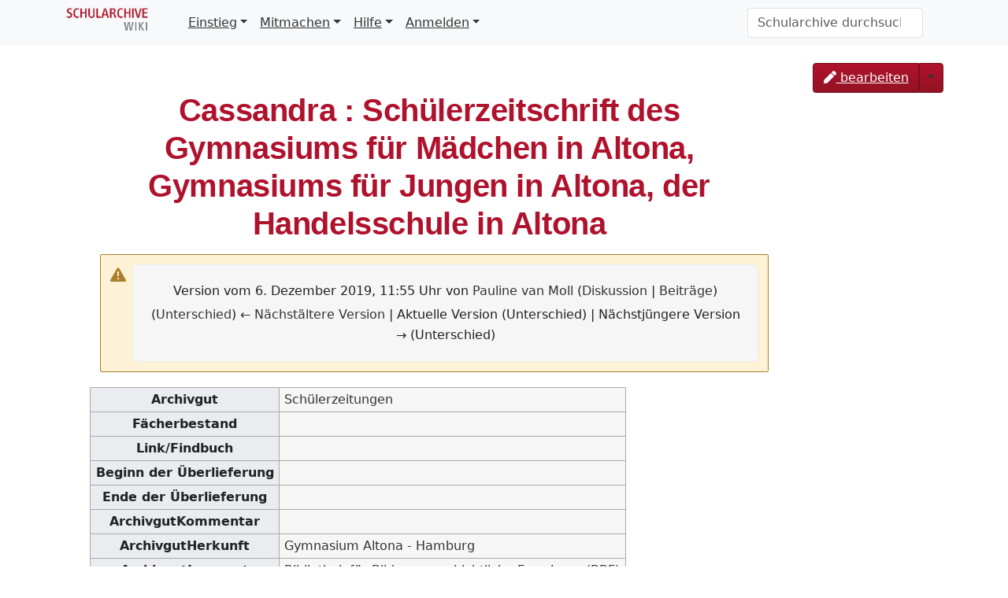

--- FILE ---
content_type: text/html; charset=UTF-8
request_url: https://schularchive.bbf.dipf.de/index.php?title=Cassandra_:_Sch%EF%BF%BD%EF%BF%BDlerzeitschrift_des_Gymnasiums_f%EF%BF%BD%EF%BF%BDr_M%EF%BF%BD%EF%BF%BDdchen_in_Altona,_Gymnasiums_f%EF%BF%BD%EF%BF%BDr_Jungen_in_Altona,_der_Handelsschule_in_Altona&oldid=6112
body_size: 21868
content:
<!DOCTYPE html>
<html class="client-nojs" lang="de" dir="ltr">
<head>
<meta charset="UTF-8">
<title>Cassandra : Schülerzeitschrift des Gymnasiums für Mädchen in Altona, Gymnasiums für Jungen in Altona, der Handelsschule in Altona – Schularchive</title>
<script>document.documentElement.className="client-js";RLCONF={"wgBreakFrames":false,"wgSeparatorTransformTable":[",\t.",".\t,"],"wgDigitTransformTable":["",""],"wgDefaultDateFormat":"dmy","wgMonthNames":["","Januar","Februar","März","April","Mai","Juni","Juli","August","September","Oktober","November","Dezember"],"wgRequestId":"4e304d4ea46623c6d7bcd79b","wgCanonicalNamespace":"","wgCanonicalSpecialPageName":false,"wgNamespaceNumber":0,"wgPageName":"Cassandra_:_Schülerzeitschrift_des_Gymnasiums_für_Mädchen_in_Altona,_Gymnasiums_für_Jungen_in_Altona,_der_Handelsschule_in_Altona","wgTitle":"Cassandra : Schülerzeitschrift des Gymnasiums für Mädchen in Altona, Gymnasiums für Jungen in Altona, der Handelsschule in Altona","wgCurRevisionId":6112,"wgRevisionId":6112,"wgArticleId":983,"wgIsArticle":true,"wgIsRedirect":false,"wgAction":"view","wgUserName":null,"wgUserGroups":["*"],"wgCategories":["Archivgut"],"wgPageViewLanguage":"de","wgPageContentLanguage":"de","wgPageContentModel":"wikitext","wgRelevantPageName":"Cassandra_:_Schülerzeitschrift_des_Gymnasiums_für_Mädchen_in_Altona,_Gymnasiums_für_Jungen_in_Altona,_der_Handelsschule_in_Altona","wgRelevantArticleId":983,"wgIsProbablyEditable":false,"wgRelevantPageIsProbablyEditable":false,"wgRestrictionEdit":[],"wgRestrictionMove":[],"wgPageFormsTargetName":null,"wgPageFormsAutocompleteValues":[],"wgPageFormsAutocompleteOnAllChars":false,"wgPageFormsFieldProperties":[],"wgPageFormsCargoFields":[],"wgPageFormsDependentFields":[],"wgPageFormsCalendarValues":[],"wgPageFormsCalendarParams":[],"wgPageFormsCalendarHTML":null,"wgPageFormsGridValues":[],"wgPageFormsGridParams":[],"wgPageFormsContLangYes":null,"wgPageFormsContLangNo":null,"wgPageFormsContLangMonths":[],"wgPageFormsHeightForMinimizingInstances":800,"wgPageFormsDelayReload":false,"wgPageFormsShowOnSelect":[],"wgPageFormsScriptPath":"/extensions/PageForms","edgValues":[],"wgPageFormsEDSettings":null,"wgAmericanDates":false,"srfFilteredConfig":null,"egMapsScriptPath":"/extensions/Maps/","egMapsDebugJS":false,"egMapsAvailableServices":["leaflet","googlemaps3"],"egMapsLeafletLayersApiKeys":{"MapBox":"","MapQuestOpen":"","Thunderforest":"","GeoportailFrance":""}};
RLSTATE={"site.styles":"ready","user.styles":"ready","user":"ready","user.options":"loading","mediawiki.interface.helpers.styles":"ready","mediawiki.interface.helpers.linker.styles":"ready","mediawiki.action.styles":"ready","mediawiki.codex.messagebox.styles":"ready","skins.tweeki.mediawiki.styles":"ready","skins.tweeki.awesome.styles":"ready","skins.tweeki.styles":"ready","skins.tweeki.externallinks.styles":"ready","ext.srf.styles":"ready"};RLPAGEMODULES=["ext.smw.styles","smw.entityexaminer","site","mediawiki.page.ready","skins.tweeki.messages","skins.tweeki.scripts","ext.smw.purge"];</script>
<script>(RLQ=window.RLQ||[]).push(function(){mw.loader.impl(function(){return["user.options@12s5i",function($,jQuery,require,module){mw.user.tokens.set({"patrolToken":"+\\","watchToken":"+\\","csrfToken":"+\\"});
}];});});</script>
<link rel="stylesheet" href="/load.php?lang=de&amp;modules=ext.srf.styles%7Cmediawiki.action.styles%7Cmediawiki.codex.messagebox.styles%7Cmediawiki.interface.helpers.linker.styles%7Cmediawiki.interface.helpers.styles%7Cskins.tweeki.awesome.styles%7Cskins.tweeki.externallinks.styles%7Cskins.tweeki.mediawiki.styles%7Cskins.tweeki.styles&amp;only=styles&amp;skin=tweeki">
<script async="" src="/load.php?lang=de&amp;modules=startup&amp;only=scripts&amp;raw=1&amp;skin=tweeki"></script>
<style>#mw-indicator-mw-helplink {display:none;}</style>
<meta name="ResourceLoaderDynamicStyles" content="">
<link rel="stylesheet" href="/load.php?lang=de&amp;modules=site.styles&amp;only=styles&amp;skin=tweeki">
<meta name="generator" content="MediaWiki 1.45.1">
<meta name="robots" content="noindex,nofollow,max-image-preview:standard">
<meta name="format-detection" content="telephone=no">
<meta name="viewport" content="width=1120">
<meta name="viewport" content="width=device-width, initial-scale=1">
<link rel="alternate" type="application/rdf+xml" title="Cassandra : Schülerzeitschrift des Gymnasiums für Mädchen in Altona, Gymnasiums für Jungen in Altona, der Handelsschule in Altona" href="/index.php?title=Spezial:RDF_exportieren&amp;xmlmime=rdf">
<link rel="search" type="application/opensearchdescription+xml" href="/rest.php/v1/search" title="Schularchive (de)">
<link rel="EditURI" type="application/rsd+xml" href="https://schularchive.bbf.dipf.de/api.php?action=rsd">
<link rel="license" href="https://creativecommons.org/licenses/by-sa/4.0/">
<link rel="alternate" type="application/atom+xml" title="Atom-Feed für „Schularchive“" href="/index.php?title=Spezial:Letzte_%C3%84nderungen&amp;feed=atom">
</head>
<body class="mediawiki ltr sitedir-ltr mw-hide-empty-elt ns-0 ns-subject page-Cassandra_Schülerzeitschrift_des_Gymnasiums_für_Mädchen_in_Altona_Gymnasiums_für_Jungen_in_Altona_der_Handelsschule_in_Altona rootpage-Cassandra_Schülerzeitschrift_des_Gymnasiums_für_Mädchen_in_Altona_Gymnasiums_für_Jungen_in_Altona_der_Handelsschule_in_Altona skin-tweeki action-view tweeki-animateLayout tweeki-non-advanced tweeki-user-anon">			<header>
				<nav id="mw-navigation" class="navbar navbar-default navbar-fixed-top navbar-expand-lg fixed-top navbar-light bg-light">
					<div class="container">
<a href="/index.php/Hauptseite" class="navbar-brand"><img src="https://schularchive.bbf.dipf.de/images/de/BBF_SchularchiveRGB.png" alt="Schularchive" /></a>
						<button type="button" class="navbar-toggler" data-bs-toggle="collapse" data-bs-target="#navbar" aria-controls="navbar" aria-expanded="false" aria-label="Toggle navigation">
							<span class="navbar-toggler-icon"></span>
						</button>

						<div id="navbar" class="collapse navbar-collapse">
															<ul class="navbar-nav me-auto">
									<li class="nav-item dropdown"><a href="#" id="n-einstieg" class="nav-link dropdown-toggle" data-bs-toggle="dropdown" aria-haspopup="true">Einstieg</a><div class="dropdown-menu "><a href="/index.php/Archivgutliste" id="n-archivgutliste" tabindex="-1" class="dropdown-item">Archivmaterial</a><a href="/index.php/Archivliste" id="n-archivliste" tabindex="-1" class="dropdown-item">Archive</a><a href="/index.php/Liste_der_Lehrerbildungseinrichtungen" id="n-liste-der-lehrerbildungseinrichtungen" tabindex="-1" class="dropdown-item">Lehrerbildungseinrichtungen</a><a href="/index.php/Schulliste" id="n-schulliste" tabindex="-1" class="dropdown-item">Schulen</a><a href="/index.php/L%C3%A4nder" id="n-l%C3%A4nder" tabindex="-1" class="dropdown-item">Schulen nach Ländern</a><a href="/index.php/Orte" id="n-orte" tabindex="-1" class="dropdown-item">Schulen nach Schulort</a><a href="/index.php/Schularten" id="n-schularten" tabindex="-1" class="dropdown-item">Schulen nach Schularten</a><a href="/index.php/Schulmuseenliste" id="n-schulmuseenliste" tabindex="-1" class="dropdown-item">Schulmuseen</a></div></li><li class="nav-item dropdown"><a href="#" id="n-mitmachen" class="nav-link dropdown-toggle" data-bs-toggle="dropdown" aria-haspopup="true">Mitmachen</a><div class="dropdown-menu "><a href="/index.php/Formular:ArchivFormular" id="n-formular%3Aarchivformular" tabindex="-1" class="dropdown-item">Archiv hinzufügen</a><a href="/index.php/Formular:ArchivgutFormular" id="n-formular%3Aarchivgutformular" tabindex="-1" class="dropdown-item">Archivgut hinzufügen</a><a href="/index.php/Formular:Lehrerbildungseinrichtung" id="n-formular%3Alehrerbildungseinrichtung" tabindex="-1" class="dropdown-item">Lehrerbildungseinrichtung hinzufügen</a><a href="/index.php/Formular:LiteraturFormular" id="n-formular%3Aliteraturformular" tabindex="-1" class="dropdown-item">Literatur hinzufügen</a><a href="/index.php/Formular:SchuleFormular" id="n-formular%3Aschuleformular" tabindex="-1" class="dropdown-item">Schule hinzufügen</a><a href="/index.php/Formular:SchulmuseumFormular" id="n-formular%3Aschulmuseumformular" tabindex="-1" class="dropdown-item">Schulmuseum hinzufügen</a><a href="/index.php/Formular:Ort" id="n-formular%3Aort" tabindex="-1" class="dropdown-item">Ort hinzufügen</a></div></li><li class="nav-item dropdown"><a href="#" id="n-hilfe" class="nav-link dropdown-toggle" data-bs-toggle="dropdown" aria-haspopup="true">Hilfe</a><div class="dropdown-menu "><a href="/index.php/Leitfaden" id="n-leitfaden" tabindex="-1" class="dropdown-item">Leitfaden</a><a href="/index.php/FAQ" id="n-faq" tabindex="-1" class="dropdown-item">FAQ</a><a href="/index.php/Glossar_Archivmaterialien" id="n-glossar-archivmaterialien" tabindex="-1" class="dropdown-item">Glossar Archivmaterialien</a><a href="/index.php/Glossar_Schulformen" id="n-glossar-schulformen" tabindex="-1" class="dropdown-item">Glossar Schulformen</a><a href="/index.php/Spezial:Letzte_%C3%84nderungen" id="n-recentchanges-url" tabindex="-1" class="dropdown-item">Letzte Änderungen</a></div></li><li class="nav-item dropdown"><a href="#" id="n-anmelden" class="nav-link dropdown-toggle" data-bs-toggle="dropdown" aria-haspopup="true">Anmelden</a><div class="dropdown-menu "><a href="INVALID-TITLE:[https://schularchive.semantic-cora.org/index.php/Spezial:Anmelden Anmelden]" id="n-%5Bhttps%3A%2F%2Fschularchive.semantic-cora.org%2Findex.php%2Fspezial%3Aanmelden-anmelden%5D" tabindex="-1" class="dropdown-item"><a rel="nofollow" class="external text" href="https://schularchive.semantic-cora.org/index.php/Spezial:Anmelden">Anmelden</a></a><a href="INVALID-TITLE:[https://schularchive.semantic-cora.org/index.php/Spezial:Benutzerkonto_beantragen Neu registrieren]" id="n-%5Bhttps%3A%2F%2Fschularchive.semantic-cora.org%2Findex.php%2Fspezial%3Abenutzerkonto_beantragen-neu-registrieren%5D" tabindex="-1" class="dropdown-item"><a rel="nofollow" class="external text" href="https://schularchive.semantic-cora.org/index.php/Spezial:Benutzerkonto_beantragen">Neu registrieren</a></a></div></li>								</ul>
							
															<ul class="navbar-nav">
									</ul>
			<form class="navbar-form navbar-right" action="/index.php" id="searchform">
				<div class="form-inline"><input type="search" name="search" placeholder="Schularchive durchsuchen" aria-label="Schularchive durchsuchen" autocapitalize="sentences" spellcheck="false" title="Schularchive durchsuchen [f]" accesskey="f" id="searchInput" class="search-query form-control"><input class="searchButton btn d-none" type="submit" name="go" title="Gehe direkt zu der Seite mit genau diesem Namen, falls sie vorhanden ist." id="mw-searchButton" value="Seite">
				</div>
			</form><ul class="nav navbar-nav navbar-right">								</ul>
													</div>
					</div>
				</nav>
			</header>
		<main role="main">
			<div id="mw-page-base"></div>
			<div id="mw-head-base"></div>
			<a id="top"></a>


			<div id="contentwrapper" class="user-loggedout not-editable container with-navbar with-navbar-fixed">

				<div class="row">
					<div id="maincontentwrapper" class="col-md-10">
						
						<!-- content -->
						<main role="main">
									<div class="mw-body" id="content">
			<div id="mw-js-message" style="display:none;"></div>
									<h1 id="firstHeading" class="firstHeading page-header" lang="de"><span dir="auto"><span class="mw-page-title-main">Cassandra : Schülerzeitschrift des Gymnasiums für Mädchen in Altona, Gymnasiums für Jungen in Altona, der Handelsschule in Altona</span></span></h1>
									<!-- bodyContent -->
			<div id="bodyContent">
						<div id="siteSub">Aus Schularchive</div>
						<div id="contentSub"><div id="mw-content-subtitle"><div class="cdx-message--warning mw-revision cdx-message cdx-message--block"><span class="cdx-message__icon"></span><div class="cdx-message__content"><div id="mw-revision-info">Version vom 6. Dezember 2019, 11:55 Uhr von <a href="/index.php?title=Benutzer:Pauline_van_Moll&amp;action=edit&amp;redlink=1" class="mw-userlink new" title="Benutzer:Pauline van Moll (Seite nicht vorhanden)" data-mw-revid="6112"><bdi>Pauline van Moll</bdi></a> <span class="mw-usertoollinks">(<a href="/index.php?title=Benutzer_Diskussion:Pauline_van_Moll&amp;action=edit&amp;redlink=1" class="mw-usertoollinks-talk new" title="Benutzer Diskussion:Pauline van Moll (Seite nicht vorhanden)">Diskussion</a> | <a href="/index.php/Spezial:Beitr%C3%A4ge/Pauline_van_Moll" class="mw-usertoollinks-contribs" title="Spezial:Beiträge/Pauline van Moll">Beiträge</a>)</span></div><div id="mw-revision-nav">(<a href="/index.php?title=Cassandra_:_Sch%C3%BClerzeitschrift_des_Gymnasiums_f%C3%BCr_M%C3%A4dchen_in_Altona,_Gymnasiums_f%C3%BCr_Jungen_in_Altona,_der_Handelsschule_in_Altona&amp;diff=prev&amp;oldid=6112" title="Cassandra : Schülerzeitschrift des Gymnasiums für Mädchen in Altona, Gymnasiums für Jungen in Altona, der Handelsschule in Altona">Unterschied</a>) <a href="/index.php?title=Cassandra_:_Sch%C3%BClerzeitschrift_des_Gymnasiums_f%C3%BCr_M%C3%A4dchen_in_Altona,_Gymnasiums_f%C3%BCr_Jungen_in_Altona,_der_Handelsschule_in_Altona&amp;direction=prev&amp;oldid=6112" title="Cassandra : Schülerzeitschrift des Gymnasiums für Mädchen in Altona, Gymnasiums für Jungen in Altona, der Handelsschule in Altona">← Nächstältere Version</a> | Aktuelle Version (Unterschied) | Nächstjüngere Version → (Unterschied)</div></div></div></div></div>
									<div id="jump-to-nav" class="mw-jump">
			Wechseln zu:			<a href="#mw-navigation">Navigation</a>, 			<a href="#p-search">Suche</a>
			</div>
			<div id="mw-content-text" class="mw-body-content"><div class="mw-content-ltr mw-parser-output" lang="de" dir="ltr"><table class="wikitable">
<tbody><tr>
<th>Archivgut
</th>
<td><a href="/index.php/Sch%C3%BClerzeitungen" title="Schülerzeitungen">Schülerzeitungen</a>
</td></tr>
<tr>
<th>Fächerbestand
</th>
<td>
</td></tr>
<tr>
<th>Link/Findbuch
</th>
<td>
</td></tr>
<tr>
<th>Beginn der Überlieferung
</th>
<td>
</td></tr>
<tr>
<th>Ende der Überlieferung
</th>
<td>
</td></tr>
<tr>
<th>ArchivgutKommentar
</th>
<td>
</td></tr>
<tr>
<th>ArchivgutHerkunft
</th>
<td><a href="/index.php/Gymnasium_Altona_-_Hamburg" title="Gymnasium Altona - Hamburg">Gymnasium Altona - Hamburg</a>
</td></tr>
<tr>
<th>ArchivgutLagerort
</th>
<td><a href="/index.php/Bibliothek_f%C3%BCr_Bildungsgeschichtliche_Forschung_(BBF)" title="Bibliothek für Bildungsgeschichtliche Forschung (BBF)">Bibliothek für Bildungsgeschichtliche Forschung (BBF)</a>
</td></tr></tbody></table>
<p><br /> 
</p>
<!-- 
NewPP limit report
Cached time: 20260124075952
Cache expiry: 86400
Reduced expiry: false
Complications: []
[SMW] In‐text annotation parser time: 0.016 seconds
CPU time usage: 0.022 seconds
Real time usage: 0.028 seconds
Preprocessor visited node count: 30/1000000
Revision size: 163/104857600 bytes
Post‐expand include size: 592/104857600 bytes
Template argument size: 97/104857600 bytes
Highest expansion depth: 4/100
Expensive parser function count: 0/500
Unstrip recursion depth: 0/20
Unstrip post‐expand size: 0/5000000 bytes
-->
<!--
Transclusion expansion time report (%,ms,calls,template)
100.00%    3.295      1 Vorlage:Archivgut
100.00%    3.295      1 -total
-->

<!-- Saved in parser cache with key Schularchive_wiki:pcache:983:|#|:idhash:canonical!groups=* and timestamp 20260124075952 and revision id 6112. Rendering was triggered because: page_view_oldid
 -->
</div></div>						<div class="printfooter">
			Abgerufen von „<a dir="ltr" href="https://schularchive.bbf.dipf.de/index.php?title=Cassandra_:_Schülerzeitschrift_des_Gymnasiums_für_Mädchen_in_Altona,_Gymnasiums_für_Jungen_in_Altona,_der_Handelsschule_in_Altona&amp;oldid=6112">https://schularchive.bbf.dipf.de/index.php?title=Cassandra_:_Schülerzeitschrift_des_Gymnasiums_für_Mädchen_in_Altona,_Gymnasiums_für_Jungen_in_Altona,_der_Handelsschule_in_Altona&amp;oldid=6112</a>“		</div>
									<div id="catlinks" class="catlinks" data-mw="interface"><div id="mw-normal-catlinks" class="mw-normal-catlinks"><a href="/index.php/Spezial:Kategorien" title="Spezial:Kategorien">Kategorie</a>: <ul><li><a href="/index.php/Kategorie:Archivgut" title="Kategorie:Archivgut">Archivgut</a></li></ul></div></div>								<div class="visualClear"></div>
					</div>
			<!-- /bodyContent -->
			</div>
						</main>
						<!-- /content -->
					</div>

			<!-- sidebar-right -->

				<div id="sidebar-right" class="col-md-2 sidebar-sticky">
					<div class="btn-group mb-1 dropdown"><a href="/index.php?title=Cassandra_:_Sch%C3%BClerzeitschrift_des_Gymnasiums_f%C3%BCr_M%C3%A4dchen_in_Altona,_Gymnasiums_f%C3%BCr_Jungen_in_Altona,_der_Handelsschule_in_Altona&amp;action=edit" id="ca-edit" name="ca-edit-ext" class="btn btn-primary" title="Diese Seite bearbeiten [e]" accesskey="e"><span class="fa fa-pen"></span>  bearbeiten</a><a class="dropdown-toggle dropdown-toggle-split btn btn-primary" href="#" data-bs-toggle="dropdown" aria-haspopup="true"><span class="sr-only">Toggle Dropdown</span></a><div class="dropdown-menu dropdown-menu-end"><a class="dropdown-item" href="/index.php?title=Cassandra_:_Sch%C3%BClerzeitschrift_des_Gymnasiums_f%C3%BCr_M%C3%A4dchen_in_Altona,_Gymnasiums_f%C3%BCr_Jungen_in_Altona,_der_Handelsschule_in_Altona&amp;action=history" id="ca-history" tabindex="-1" title="Frühere Versionen dieser Seite listen [h]" accesskey="h"><span class="fa fa-history"></span> Versionsgeschichte</a><div class="dropdown-divider"></div><a class="dropdown-item" href="/index.php?title=Cassandra_:_Sch%C3%BClerzeitschrift_des_Gymnasiums_f%C3%BCr_M%C3%A4dchen_in_Altona,_Gymnasiums_f%C3%BCr_Jungen_in_Altona,_der_Handelsschule_in_Altona&amp;action=purge" id="ca-purge" tabindex="-1">Neu laden</a></div></div><div id="tweekiTOC"></div>				</div>

			<!-- /sidebar-right -->
				</div>
			</div>
		</main>


			<footer id="footer" role="contentinfo" class="footer footer-sticky bg-light">
				<div class="container">
					<div class="row">
						<div class="col-12 col-sm footer-widget"><ul id="footer-places"><li id="footer-places-privacy"><a href="/index.php/Schularchive:Datenschutz">Datenschutz</a></li><li id="footer-places-about"><a href="/index.php/Schularchive:%C3%9Cber_Schularchive">Über Schularchive</a></li><li id="footer-places-disclaimers"><a href="/index.php/Schularchive:Impressum">Haftungsausschluss</a></li></ul></div><div class="col-12 col-sm footer-widget"><ul id="footer-custom"><li class="dropup"><a href="/index.php?title=Spezial:Anmelden&amp;returnto=Cassandra+%3A+Sch%C3%BClerzeitschrift+des+Gymnasiums+f%C3%BCr+M%C3%A4dchen+in+Altona%2C+Gymnasiums+f%C3%BCr+Jungen+in+Altona%2C+der+Handelsschule+in+Altona&amp;returntoquery=oldid%3D6112" title="Sich anzumelden wird gerne gesehen, ist jedoch nicht zwingend erforderlich. [o]" accesskey="o">Anmelden / Registrieren</a></li></ul></div><div class="col-12 col-sm footer-widget"><ul id="footer-icons"><li id="footer-copyrightico"><a href="https://creativecommons.org/licenses/by-sa/4.0/" class="cdx-button cdx-button--fake-button cdx-button--size-large cdx-button--fake-button--enabled"><img src="/resources/assets/licenses/cc-by-sa.png" alt="Creative Commons Attribution-ShareAlike" width="88" height="31" loading="lazy"></a></li><li id="footer-poweredbyico"><a href="https://www.mediawiki.org/" class="cdx-button cdx-button--fake-button cdx-button--size-large cdx-button--fake-button--enabled"><picture><source media="(min-width: 500px)" srcset="/resources/assets/poweredby_mediawiki.svg" width="88" height="31"><img src="/resources/assets/mediawiki_compact.svg" alt="Powered by MediaWiki" lang="en" width="25" height="25" loading="lazy"></picture></a><a href="https://bbf.dipf.de/" class="cdx-button cdx-button--fake-button cdx-button--size-large cdx-button--fake-button--enabled"><img src="/images/de/BBF_BM_DE_GrauRGBneuAngebot_grz2.png" alt="BBF Logo" width="88" height="31" loading="lazy"></a></li><li id="footer-poweredbysmwico"><a href="https://www.semantic-mediawiki.org/wiki/Semantic_MediaWiki" class="cdx-button cdx-button--fake-button cdx-button--size-large cdx-button--fake-button--enabled"><img src="/extensions/SemanticMediaWiki/res/smw/assets/logo_footer.svg" alt="Powered by Semantic MediaWiki" class="smw-footer" width="88" height="31" loading="lazy"></a></li></ul></div>					</div>
				</div>
			</footer>
	</body>
</html>
<script>(RLQ=window.RLQ||[]).push(function(){mw.log.warn("This page is using the deprecated ResourceLoader module \"skins.tweeki.mediawiki.styles\".\n[1.43] The use of the `i18n-all-lists-margins` feature with SkinModule is deprecated as it is now provided by `elements`. Please remove and  add `elements`, drop support for RTL languages, or incorporate the  styles provided by this module into your skin.[1.43] The use of the `interface-message-box` feature with SkinModule is deprecated in favor of CodexModule. Please remove this feature.More information can be found at [[mw:Manual:ResourceLoaderSkinModule]]. ");mw.config.set({"wgBackendResponseTime":397,"wgPageParseReport":{"smw":{"limitreport-intext-parsertime":0.016},"limitreport":{"cputime":"0.022","walltime":"0.028","ppvisitednodes":{"value":30,"limit":1000000},"revisionsize":{"value":163,"limit":104857600},"postexpandincludesize":{"value":592,"limit":104857600},"templateargumentsize":{"value":97,"limit":104857600},"expansiondepth":{"value":4,"limit":100},"expensivefunctioncount":{"value":0,"limit":500},"unstrip-depth":{"value":0,"limit":20},"unstrip-size":{"value":0,"limit":5000000},"timingprofile":["100.00%    3.295      1 Vorlage:Archivgut","100.00%    3.295      1 -total"]},"cachereport":{"timestamp":"20260124075952","ttl":86400,"transientcontent":false}}});});</script>
</body>
</html>

--- FILE ---
content_type: text/css; charset=utf-8
request_url: https://schularchive.bbf.dipf.de/load.php?lang=de&modules=site.styles&only=styles&skin=tweeki
body_size: 631
content:
body.page-Hauptseite.action-view h1.firstHeading,body.rootpage-Hauptseite.action-submit h1.firstHeading{display:none}h1{color:#AF122C;font-family:"Arial",sans-serif;font-size:250%}h2{color:#AF122C;font-family:"Arial",sans-serif}h3{color:#AF122C;font-family:"Arial",sans-serif}h4{color:#AF122C;font-family:"Arial",sans-serif}p{color:#333333;font-family:"Arial",sans-serif}#footer-places-about{display:none}#footer-places-disclaimer{display:none}a:link{color:#333333;text-decoration:underline}a:visited{color:#707070;text-decoration:underline}a:hover{color:#AF122C;text-decoration:underline}a:active{color:#AF122C;text-decoration:underline}#n-Einstieg{text-decoration:none}#n-Mitmachen{text-decoration:none}#n-Anmelden{text-decoration:none}#t-tools{text-decoration:none}#pt-personaltools{text-decoration:none}th{background-color:ededed}td{background-color:#f6f6f6}a.dropdown-toggle.btn.btn-primary.btn-block{color:white;background-color:#af122c}.btn-primary{color:#ffffff;background-image:linear-gradient(to bottom,#af122c 0,#931225 100%);border-color:#75111e}#ca-edit{color:#ffffff}.btn-primary:hover{color:#ffffff;background-image:linear-gradient(to bottom,#c0564c 0,#af122c 100%);background-color:#af122c;border-color:#75111e}.btn-primary:active{color:#ffffff;background-image:linear-gradient(to bottom,#c0564c 0,#af122c 100%);background-color:#af122c;border-color:#75111e}.ul.dropdown-menu{text-decoration:none}.sidebar-wrapper #ca-edit-ext{color:white;text-decoration:none;white-space:normal;word-wrap:break-word}.mw-ui-button{background-color:#af122c;color:#ffffff;border-color:#75111e;;text-shadow:0 1px rgba(0,0,0,0.1)}.oo-ui-buttonElement-framed.oo-ui-widget-enabled.oo-ui-flaggedElement-primary.oo-ui-flaggedElement-constructive > .oo-ui-buttonElement-button{color:#ffffff;background-color:#af122c;border-color:#75111e}.oo-ui-buttonElement-framed.oo-ui-widget-enabled.oo-ui-flaggedElement-primary.oo-ui-flaggedElement-constructive > .oo-ui-buttonElement-button{color:#ffffff;background-color:#af122c;border-color:#75111e}